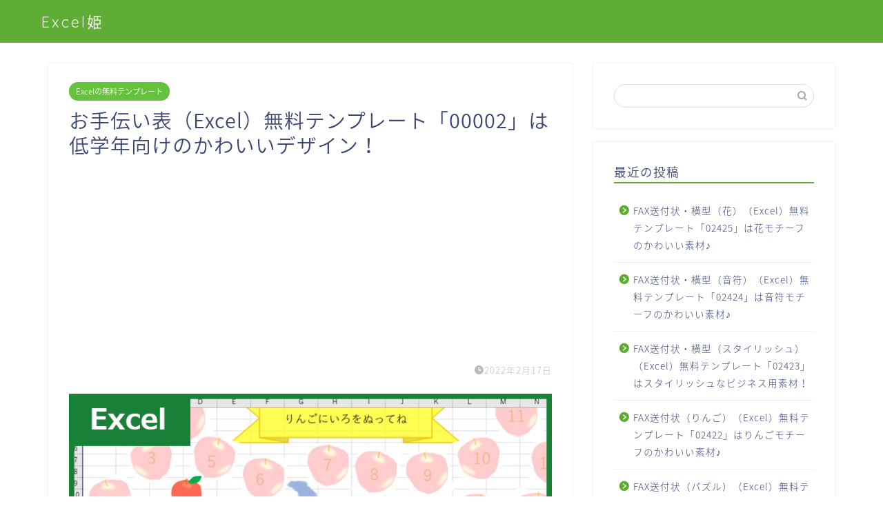

--- FILE ---
content_type: text/html; charset=utf-8
request_url: https://www.google.com/recaptcha/api2/aframe
body_size: 259
content:
<!DOCTYPE HTML><html><head><meta http-equiv="content-type" content="text/html; charset=UTF-8"></head><body><script nonce="KoRL6wXUqZKAtORskuc8hQ">/** Anti-fraud and anti-abuse applications only. See google.com/recaptcha */ try{var clients={'sodar':'https://pagead2.googlesyndication.com/pagead/sodar?'};window.addEventListener("message",function(a){try{if(a.source===window.parent){var b=JSON.parse(a.data);var c=clients[b['id']];if(c){var d=document.createElement('img');d.src=c+b['params']+'&rc='+(localStorage.getItem("rc::a")?sessionStorage.getItem("rc::b"):"");window.document.body.appendChild(d);sessionStorage.setItem("rc::e",parseInt(sessionStorage.getItem("rc::e")||0)+1);localStorage.setItem("rc::h",'1768979237316');}}}catch(b){}});window.parent.postMessage("_grecaptcha_ready", "*");}catch(b){}</script></body></html>